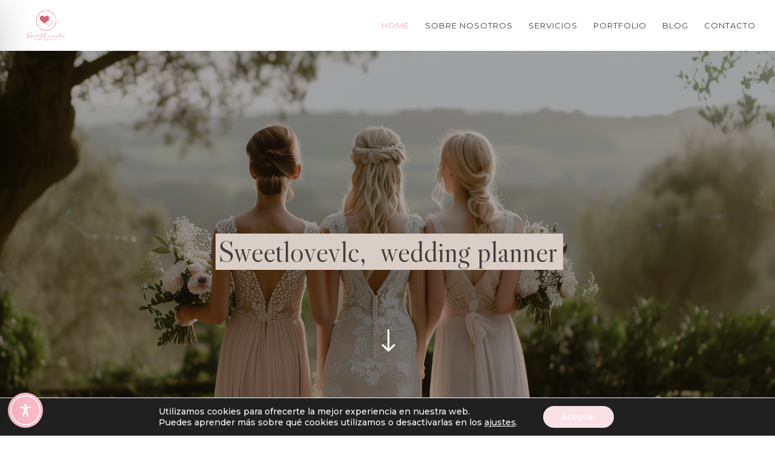

--- FILE ---
content_type: text/css
request_url: https://sweetlovevlc.com/wp-content/themes/Meryl_Theme/style.css?ver=1727599778
body_size: 11453
content:
/*
 Theme Name: Meryl
 Theme URI:  http://demosdivi.lovelyconfetti.com/jane
 Description: Beautiful Multipurpose Theme Template for Divi
 Author:     Lovely Confetti
 Author URI: https://lovelyconfetti.com
 Template:   Divi
 Version:    1.8
 License:    GNU General Public License v2 or later
 License URI:http://www.gnu.org/licenses/gpl-2.0.html
*/


@font-face {
	font-family: 'DreamCatcher';
	src: url('fonts/dream_catcher.eot');
	src: url('fonts/dream_catcher.eot?#iefix') format('embedded-opentype'), 
	url('fonts/dream_catcher.woff') format('woff'), 
	url('fonts/dream_catcher.ttf') format('truetype'), 
	font-weight: normal;
	font-style: normal;
}

@font-face {
  font-family: 'Modernline';
  src: url('fonts/modernline.eot');
  src: url('fonts/modernline.eot?#iefix') format('embedded-opentype'), 
  url('fonts/modernline.woff') format('woff'), 
  url('fonts/modernline.ttf') format('truetype'), 
  url('fonts/modernline.svg#ModernPictogramsNormal') format('svg');
  font-weight: normal;
  font-style: normal;
}




/* Header
----------------------------------------*/

@media (min-width: 981px) {
#main-header.et-fixed-header {
    box-shadow: none !important;
    -moz-box-shadow: none !important;
    -webkit-box-shadow: none !important;
}}

#top-header .et-cart-info,
#et-top-navigation .et-cart-info {
  margin-left: 0px;
	 display: none;
}

#main-header {
    box-shadow: none;
}

@media (max-width: 1030px) {
 #et_mobile_nav_menu {
    display: block;
 }
 
#top-menu {
    display: none;
 }}




/* Hide top header – secondary menu  on scroll */
#top-header {
  overflow:hidden;
  max-height:50px;
  transition:max-height .3s ease;
}

#top-header.et-fixed-header {
  max-height:0;
}

#main-header {
  transition:top .3s ease;
}

#main-header.et-fixed-header {
  top:0!important;
}

.admin-bar #main-header.et-fixed-header {
  top:32px!important;
}




/* Add the class 'cta' to any menu item to turn it into a Call to Action button */
#et-secondary-nav li.cta {
	background-color: #efdac9;
	padding: 5px;
	letter-spacing: 2px;
}

#logo {
  -webkit-transform: initial;
}


/* Collapse Submenus
----------------------------------------*/

.et_pb_menu .et_mobile_menu .menu-item-has-children > a, 
#main-header .et_mobile_menu .menu-item-has-children > a {
    background-color: transparent;
    position: relative;
}

.et_pb_menu .et_mobile_menu .menu-item-has-children > a:after, 
#main-header .et_mobile_menu .menu-item-has-children > a:after {
    font-family: 'ETmodules';
    text-align: center;
    speak: none;
    font-weight: 600;
    font-variant: normal;
    text-transform: none;
    -webkit-font-smoothing: antialiased;
    position: absolute;
    font-size: 18px;
    content: '\4c';
    top: 11px;
    right: 13px;
}

.et_pb_menu .et_mobile_menu .menu-item-has-children.visible > a:after, 
#main-header .et_mobile_menu .menu-item-has-children.visible > a:after {
    content: '\4d';
}

.et_pb_menu .et_mobile_menu ul.sub-menu, 
#main-header .et_mobile_menu ul.sub-menu {
    display: none !important;
    visibility: hidden !important;
    transition: all 1.5s ease-in-out;
}

.et_pb_menu .et_mobile_menu .visible > ul.sub-menu, 
#main-header .et_mobile_menu .visible > ul.sub-menu {
    display: block !important;
    visibility: visible !important;
}

/* Meryl Blog Menu
----------------------------------------*/

.meryl_menu .et_pb_menu__menu nav ul li {
    display: block;
    width: 100%;
    margin: 10px 0;
}

.meryl_menu .et-menu li:after {
    content: "|";
    margin-right: 0px;
    padding: 0 30px;
    margin-top: 0px;
    color: #fff;
    font-size: 14px;
    float: left;
}

.meryl_menu .et-menu li:last-child:after {
    display:none;
}


/*set the width of the rows inside the Post Content module*/
.et-l .et-l--post .et_builder_inner_content .et_pb_row {
    width: 100%;
}


/* Meryl Category Menu
-----------------------------------------------------*/
.meryl_menu .et-menu li:after {
    content: "|";
    margin-right: 0px;
    padding: 0 30px;
    margin-top: 0px;
    color: #ffffff;
    font-size: 18px;
    float: left;
}

.et_slide_menu_top .et-search-form {
    border-radius: 0px;
}

.vivienpro_menu .et-menu li:last-child:after {
    display:none;
}

/* Meryl Search Bar
--------------------------------*/

.meryl_search .et_pb_searchform:before,
.meryl_search .widget_search::before {
    content: '\55';
    position: absolute;
    font-family: 'ETModules';
    z-index: 1;
    right: 0;
    font-size: 20px;
    padding: 6px 20px;
}

/* Blurb Hover
----------------------------------------*/

.meryl_blurb .et_pb_blurb {
    overflow: hidden;
}

.meryl_blurb .et_pb_blurb img {
    display: block !important;
    width: 100% !important;
}

.meryl_blurb .et_pb_blurb:after {
    -webkit-transition-delay: 0s !important;
    transition-delay: 0s !important;
}

.meryl_blurb .et_pb_blurb:hover:after {
    width: 100%;
    -webkit-transition-delay: 0.4s !important;
    transition-delay: 0.4s !important;
}

.meryl_blurb .et_pb_blurb .et_pb_blurb_container {
    position: absolute;
    width: 100%;
    bottom: 0;
    padding-bottom: 3vw;
}

.meryl_blurb .et_pb_blurb.et_pb_blurb .et_pb_main_blurb_image {
    background-color: #413b3a; 
}


.meryl_blurb .et_pb_blurb .et_pb_main_blurb_image img {
    transition: 0.3s !important;
    height: 640px;
    overflow: hidden;
    object-fit: cover;
}

.meryl_blurb .et_pb_blurb:hover .et_pb_main_blurb_image img {
    opacity: 0.2 !important;
    transform: scale(1.05) !important;
    position: relative;
}

.meryl_blurb .et_pb_blurb .et_pb_blurb_description,
.meryl_blurb .et_pb_blurb .et_pb_blurb_container h4 {
    transform: translate(0, 240px);
    transition: 0.3s !important;
    opacity: 0;
}

.meryl_blurb .et_pb_blurb:hover .et_pb_blurb_description {
    transition-delay: 0.4s !important;
    transform: translate(0, 0);
    opacity: 1;
}

.meryl_blurb .et_pb_blurb:hover .et_pb_blurb_container h4 {
    transition-delay: 0.2s !important;
    transform: translate(0, 0);
    opacity: 1;
}

/* Meryl Blurbs
-----------------------------------------------------*/

.border-hover .et_pb_column {
 position: relative;
}
 
/*.border-hover .et_pb_column img {
 -webkit-transition: all 0.5s ease-in-out;
 -moz-transition: all 0.5s ease-in-out;
 transition: all 0.5s ease-in-out;
}
 
.border-hover .et_pb_column:hover img {
 transform: scale(1.1);
}*/
 
/*.border-hover .et_pb_column .et_pb_image:after {
 position: relative;
 top: 0;
 left: 0;
 width: 100%;
 height: 100%;
 background: rgba(0,0,0,0.4);
 content: '';
}*/
 
.border-hover .et_pb_column .et_pb_promo_description:before {
 top: 50px;
 right: 30px;
 bottom: 50px;
 left: 30px;
 border-top: 1px solid #fff;
 border-bottom: 1px solid #fff;
 -webkit-transform: scale(0,1);
 transform: scale(0,1);
 -webkit-transform-origin: 0 0;
 transform-origin: 0 0;
 position: absolute;
 content: '';
 opacity: 0;
 -webkit-transition: opacity 0.35s,
 -webkit-transform 0.35s;
 transition: opacity 0.35s, transform 0.35s;
}
 
.border-hover .et_pb_column .et_pb_promo_description:after {
 top: 30px;
 right: 50px;
 bottom: 30px;
 left: 50px;
 border-right: 1px solid #fff;
 border-left: 1px solid #fff;
 -webkit-transform: scale(1,0);
 transform: scale(1,0);
 -webkit-transform-origin: 100% 0;
 transform-origin: 100% 0;
 position: absolute;
 content: '';
 opacity: 0;
 -webkit-transition: opacity 0.35s,
 -webkit-transform 0.35s;
 transition: opacity 0.35s, transform 0.35s;
}
 
.border-hover .et_pb_column .et_pb_promo_description:before, 
.border-hover .et_pb_column .et_pb_promo_description:after {
 -webkit-transition-delay: 0.15s;
 transition-delay: 0.15s;
 opacity: 1;
 -webkit-transform: scale(1);
 transform: scale(1);
}
 
.border-hover .et_pb_promo {
 position: relative;
 top: 0;
 left: 0;
 width: 100%;
 height: 100%;
}

.border-hover .et_pb_promo_description {
 position: static !important;
}

@media (max-width: 600px) {

.border-hover .et_pb_column .et_pb_promo_description:before {
 top: 35px;
 right: 15px;
 bottom: 35px;
 left: 15px;
}
 
.border-hover .et_pb_column .et_pb_promo_description:after {
 top: 15px;
 right: 35px;
 bottom: 15px;
 left: 35px;

}}



/* Blockquote
----------------------------------------*/
blockquote {
    padding: 20px;
    border-left: none;
    border-top: 3px solid #faf4f0;
    border-bottom: 3px solid #faf4f0;
}

blockquote p {  
    font-size: 15px !important;
    line-height: 1.5;
    font-style: italic !important;
    font-family: 'Arapey', georgia, serif;
}


/* Selection
----------------------------------------*/

::-moz-selection {
    background-color: #faf4f0;
}

::selection {
    background-color: #faf4f0;
}



/* Meryl Portfolio
----------------------------------------*/

.meryl_portfolio .et_pb_portfolio_item {
    background: #fff;
    text-align: center;
    height: 450px!important;
    width: 30.2%!important;
    margin-right: 2%!important;
    display: inline-block;
    float: none;
    vertical-align: top;
    margin: 0 15px 30px 15px;
    position: relative;
    overflow: hidden;
}

.meryl_portfolio .et_pb_portfolio_item:last-child,
.meryl_portfolio .et_pb_portfolio_item:nth-child(3n) {
  margin-right: 0 !important;
}

.meryl_portfolio .et_pb_column_4_4 .et_pb_grid_item:nth-child(4n+1) {
  clear: none !important;
} 

.meryl_portfolio .et_portfolio_image img {
    vertical-align: bottom;
    margin-bottom: 0;
    width: 100%;
    top: 0;
    left: 0;
    right: 0;
    bottom: 0;
    object-fit: cover;
    height: 450px;
}

.meryl_portfolio .et_pb_portfolio_item h2 {
    position: absolute;
    width: 100%;
    top: 43%;
    z-index: 3;
    opacity: 0;
    transition: .3s;
}

.meryl_portfolio .et_pb_portfolio_item::before {
  content: "";
  position: absolute;
  top: 0;
  left: 0;
  width: 100%;
  height: 100%;
  background: rgba(0,0,0,0.2);
  opacity: 0;
  z-index: 1;
  transition: .3s;
}

.meryl_portfolio .et_overlay {
  display: none;
}

.meryl_portfolio .et_pb_portfolio_item .post-meta {
  position: absolute;
  top: 38%;
  left: 0;
  width: 100%;
  color: #a9882f;
  opacity: 0;
  transition: .3s;
  z-index: 2;
}

/*.meryl_portfolio .et_pb_portfolio_item a:after{
  content: ',';
  margin-left: 2px;
  margin-right: 2px;
}

.meryl_portfolio .et_pb_portfolio_item a:last-child:after {
  display: none;
}*/

.meryl_portfolio .et_pb_portfolio_item:hover h2,
.meryl_portfolio .et_pb_portfolio_item:hover::before,
.meryl_portfolio .et_pb_portfolio_item:hover .post-meta {
  opacity: 1;
}

.meryl_portfolio .et_pb_portfolio_filters {
  margin-bottom: 80px;
}

.meryl_portfolio .et_pb_portfolio_filters ul {
  display: flex;
  justify-content: center;
}

.meryl_portfolio .et_pb_portfolio_filters li a {
  background-color: transparent;
  font-weight: 500;
  border: none !important;
  display: inline-block;
  margin: 5px;
  padding: 12px;
  color: #000;
  background: #FAF5F2;
}

.meryl_portfolio .et_pb_portfolio_filters li a.active {
  color: #faf5f2;
}

.meryl_portfolio .et_pb_portfolio_filters li a.active:hover,
.meryl_portfolio .et_pb_portfolio_filters li a:hover {
  background: #eddbd3;
}

.meryl_portfolio .et_pb_portofolio_pagination {
  display: flex;
  justify-content: center;
  border-top: none !important;
}

.meryl_portfolio .et_pb_portofolio_pagination ul li {
  display: inline-flex;
  width: 60px;
  padding: 0 !important;
  border-radius: 50%;
  margin: 0 5px;
  overflow: hidden;
  transition: .2s;
}

.meryl_portfolio .et_pb_portofolio_pagination ul li a.active,
.meryl_portfolio .et_pb_portofolio_pagination ul li.next,
.meryl_portfolio .et_pb_portofolio_pagination ul li.prev {
  background: #d8cec5;
}

.meryl_portfolio .et_pb_portofolio_pagination ul li.next,
.meryl_portfolio .et_pb_portofolio_pagination ul li.prev {
  border: 4px solid #f4f4f5;
}

.meryl_portfolio .et_pb_portofolio_pagination ul li.page {
  border: 4px solid #f4f4f5;;
}

.meryl_portfolio .et_pb_portofolio_pagination ul li a {
  text-align: center;
  width: 100%;
  padding: 18px 0;
}

.meryl_portfolio .et_pb_portofolio_pagination ul li.page a {
  color: #1f2732;
}

.meryl_portfolio .et_pb_portofolio_pagination ul li a.active,
.meryl_portfolio .et_pb_portofolio_pagination ul li.next a,
.meryl_portfolio .et_pb_portofolio_pagination ul li.prev a {
  color: #fff !important;
  transition: .2s;
}

.meryl_portfolio .et_pb_portofolio_pagination ul li:hover,
.meryl_portfolio .et_pb_portofolio_pagination ul li:hover a.active {
  border-color: #232323;
  background: #232323 !important;
}

.meryl_portfolio .et_pb_portofolio_pagination ul li:hover a {
  color: #fff;
}

@media (max-width: 767px) {

.meryl_portfolio .et_pb_portfolio_item {
    width: 100%!important;
}}




/* Three Column Portfolio Grid
-----------------------------------------------------*/

@media only screen and ( min-width: 768px ) {

.meryl_portfoliogrid .et_pb_grid_item {
    width: 31.333%!important;
    margin: 0 2.5% 7.5% 0!important;
}
 
.meryl_portfoliogrid  .et_pb_grid_item:nth-child(3n) {
margin-right: 0 !important;
}

.meryl_portfoliogrid  .et_pb_grid_item:nth-child(3n+1) {
clear: left;
}

.meryl_portfoliogrid  .et_pb_grid_item:nth-child(4n+1) {
clear: unset !important;
}}





/* Style Back to Top Button
-----------------------------------------------------*/
.et_pb_scroll_top.et-pb-icon {
    background-color: transparent !important;
    border-radius: 0px;
    border: 1px solid #e7eae3
}

.et_pb_scroll_top.et-visible {
    opacity: 1;
    -webkit-animation: fadeInBottom 1s 1 cubic-bezier(.77,0,.175,1);
    -moz-animation: fadeInBottom 1s 1 cubic-bezier(.77,0,.175,1);
    -o-animation: fadeInBottom 1s 1 cubic-bezier(.77,0,.175,1);
    animation: fadeInBottom 1s 1 cubic-bezier(.77,0,.175,1);
}
 
.et_pb_scroll_top.et-pb-icon {
    right: 15px;
    bottom: 15px;
    background: #333;
    padding: 10px;
}
 
.et_pb_scroll_top:before {
    content: "\32";
    color: #2d2d2d
}


/* Post Slider
-----------------------------------------------------*/
.charlize-slider {
  margin: 0px auto;
  overflow: visible;
}

.charlize-slider .et-pb-arrow-next, 
.charlize-slider .et-pb-arrow-prev {
    position: absolute;
    top: 40%;
    padding: 50px 0px;
    margin-top: -24px;
    opacity: 1;
    background-color: #ffffff;
}

.charlize-slider.et_pb_slider:hover .et-pb-slider-arrows a.et-pb-arrow-prev {
    left: -22px;
}

.charlize-slider.et_pb_slider:hover .et-pb-slider-arrows a.et-pb-arrow-next {
    right: -22px;
}

.charlize-slider .et-pb-arrow-prev:before {
    content: "\23";
}

.charlize-slider .et-pb-arrow-next:before {
    content: "\24";
}

.charlize-slider .et_pb_slides .et_pb_slide .et_pb_slide_image {
    overflow: hidden;
    max-height: 78%;
}

.et_pb_slide_image img {
    vertical-align: bottom;
    width: 100%;
    height: auto !important;
    max-height: 100% !important; 
}


/* Charlize Category Menu
-----------------------------------------------------*/
.charlize_menu .et-menu li:after {
    content: "|";
    margin-right: 0px;
    padding: 0 30px;
    margin-top: 0px;
    color: #ffffff;
    font-size: 18px;
    float: left;
}

.et_slide_menu_top .et-search-form {
    border-radius: 0px;
}

.charlize_menu .et-menu li:last-child:after {
    display:none;
}

/* Footer
----------------------------------------*/

.bottom-nav a {
    font-weight: 400px;
    font-style: normal;
    text-transform: uppercase;
    text-decoration: none;
    border-bottom: 1px solid #444;
    font-size: 10px !important;
}

.bottom-nav, 
.bottom-nav a {
    font-size: 12px;
    text-align: center !important;
    float: none !important;
}

#footer-info {
    float: none;
    padding-bottom: 10px;
    color: #666;
    text-align: center;
}


    
/* Smarth Login
----------------------------------------*/

.smartPWLogin {
  margin-bottom: 15px;
  overflow: hidden;
  padding: 0;
  display:block;
  margin:0 auto;
  text-align: center;
}

.smartPWLogin input {
  border: 1px solid #bbb !important;
  color: #4e4e4e !important;
  background-color: #fff !important;
  padding: 12px;
  font-size: 14px;
  margin-right: 1%;
  width: 20%;
}

.smartPWLogin input[type=submit] {
  -webkit-appearance: none;
  padding: 12px !important;
  background: #e6b83c !important;
  border-color: #e6b83c !important;
  color: #fff !important;
  cursor: pointer;
}

.smartPWLogin input:hover[type=submit] {
  background: #fff !important;
  color: #454a54 !important;
  border-color: #e6b83c !important;
}



/* WooCommerce
-----------------------------------------------------*/

/*.woocommerce ul.products li.last, 
.woocommerce-page ul.products li.last {
    margin-right: 0 !important;
}

.orderby, 
.woocommerce div.product form.cart .variations td select {
    padding: 4px 8px;
    border: none;
    -webkit-border-radius: 0;
    -moz-border-radius: 0;
    border-radius: 0;
    color: #666!important;
    background-color: #fff;
    font-family: "Open Sans",Arial,sans-serif;
    font-size: 12px;
    font-weight: 500;
    border: 1px solid #454a54;
}

body .et_pb_button:hover, 
.woocommerce a.button.alt:hover, 
.woocommerce-page a.button.alt:hover, 
.woocommerce button.button.alt:hover, 
.woocommerce-page button.button.alt:hover, 
.woocommerce input.button.alt:hover, 
.woocommerce-page input.button.alt:hover, 
.woocommerce #respond input#submit.alt:hover,
.woocommerce-page #respond input#submit.alt:hover, 
.woocommerce #content input.button.alt:hover, 
.woocommerce-page #content input.button.alt:hover, 
.woocommerce a.button:hover, 
.woocommerce-page a.button:hover, 
.woocommerce button.button:hover, 
.woocommerce-page button.button:hover, 
.woocommerce input.button:hover, 
.woocommoliviaerce-page input.button:hover, 
.woocommerce #respond input#submit:hover, 
.woocommerce-page #respond input#submit:hover, 
.woocommerce #content input.button:hover, 
.woocommerce-page #content input.button:hover {
  color: #fff;
}

.woocommerce a.button.alt, 
.woocommerce-page a.button.alt, 
.woocommerce button.button.alt, 
.woocommerce-page button.button.alt, 
.woocommerce input.button.alt,
.woocommerce-page input.button.alt, 
.woocommerce #respond input#submit.alt, 
.woocommerce-page #respond input#submit.alt, 
.woocommerce #content input.button.alt, 
.woocommerce-page #content input.button.alt, 
.woocommerce a.button, 
.woocommerce-page a.button, 
.woocommerce button.button, 
.woocommerce-page button.button, 
.woocommerce input.button, 
.woocommerce-page input.button, 
.woocommerce #respond input#submit, 
.woocommerce-page #respond input#submit, 
.woocommerce #content input.button, 
.woocommerce-page #content input.button,
.woocommerce a.button {
  color: #fff;
}

body.woocommerce #content-area div.product .woocommerce-tabs ul.tabs, 
body.woocommerce div.product .woocommerce-tabs ul.tabs {
  background: #f7f6f5;
}

.woocommerce div.product .woocommerce-tabs ul.tabs::before {
    border-bottom: 1px solid #f7f6f5;
}

body.woocommerce .woocommerce-tabs {
    margin: 30px 0 45px;
    border: 1px solid #f7f6f5;
}

body.woocommerce #content-area div.product .woocommerce-tabs ul.tabs li, 
body.woocommerce #content-area div.product .woocommerce-tabs ul.tabs li.active,
body.woocommerce div.product .woocommerce-tabs ul.tabs li, 
body.woocommerce div.product .woocommerce-tabs ul.tabs li.active {
    border-right: 1px solid #f7f6f5;
    background: #f7f6f5;
}

.entry-summary .entry-title,
.woocommerce div.product .product_title,
.woocommerce div.product p.price, 
.woocommerce-page div.product p.price  {
    margin-bottom: 2% !important;
}

.woocommerce .cart-collaterals, 
.woocommerce-page .cart-collaterals,
#add_payment_method #payment,
.woocommerce-cart #payment, 
.woocommerce-checkout #payment {
    width: 100%;
    margin-bottom: 10% !important;
}

.woocommerce ul.products li.product .price, 
.woocommerce ul.products li.product .price del, 
.woocommerce-page ul.products li.product .price, 
.woocommerce-page ul.products li.product .price del,
.woocommerce ul.products li.product .woocommerce-loop-category__title, 
.woocommerce ul.products li.product .woocommerce-loop-product__title, 
.woocommerce ul.products li.product h3 {
    color: #666!important;
    font-size: 14px;
    text-align: center;
}

.woocommerce .products .star-rating, 
.woocommerce-page .products .star-rating {
    margin: 0 auto 2%!important;
}

.woocommerce .widget_shopping_cart .total, 
.woocommerce.widget_shopping_cart .total {
    border-top: 1px solid #ebe9eb;
    padding: 4px 0 0;
    text-align: center;
}

.woocommerce .woocommerce-breadcrumb {
    display:none;
}

.woocommerce div.product {
    margin-bottom: 0;
    position: relative;
}

.woocommerce span.onsale, 
.woocommerce-page span.onsale {
    position: absolute;
    z-index: 2;
    top: 10px!important;
    left: 10px!important;
    min-width: 0!important;
    min-height: 0!important;
    margin: 0!important;
    padding: 6px 18px!important;
    -webkit-border-radius: 0px!important;
    -moz-border-radius: 0px!important;
    border-radius: 0px!important;
    color: #454a54;
    background: #efdac9 !important;
    -webkit-box-shadow: none!important;
    -moz-box-shadow: none!important;
    box-shadow: none!important;
    text-shadow: none!important;
    line-height: inherit!important;
}

.entry-summary p.price span {
    font-size: 20px!important;
}

.woocommerce-product-gallery__wrapper {
    margin: 0;
    max-height: 600px;
    overflow: hidden;
}

.woocommerce ul.products li.product {
  overflow: hidden;
}

.product .related h2 {
    padding-bottom: 16px;
    font-size: 20px!important;
}

@media (max-width: 600px){
.woocommerce ul.products[class*=columns-] li.product, 
.woocommerce-page ul.products[class*=columns-] li.product {
    width: 100%;
    float: left;
    clear: both;
    margin: 0 0 2.992em;
}}

/* Password 
-----------------------------------------------------*/

.post-password-required .et_password_protected_form {
    min-height: initial;
    width: 70%;
    margin: 12% auto;
    text-align: center;
    border: 5px solid #d8cec5;
    padding: 5%;
}

.et_password_protected_form .et_submit_button {
    display: block;
    float: none;
    margin: 8px auto 0;
    font-family: inherit;
    cursor: pointer;
}

.et_password_protected_form p input {
    background-color: #faf4f0;
    border: none !important;
    width: 100% !important;
    border-radius: 0 !important;
    font-size: 14px;
    color: #999 !important;
    padding: 16px !important;
    -webkit-box-sizing: border-box;
    box-sizing: border-box;
}



/*Change Post, Project & Archive Page Sidebars from one fourth to one third*/

.container::before { 
  display:none; 
}

.single-project div#left-area {
  width: 66.66%;
}  
.single-project div#sidebar {
  width: 33.33%;
}

.archive div#left-area {
  width: 66.66%;
}

.archive div#sidebar {
  width: 33.33%;
}

.search div#left-area {
  width: 66.66%;
}

.search div#sidebar {
  width: 33.33%;
}


@media only screen and ( max-width: 600px ) {
  .single-project div#left-area {
    width: 100%;
  }

  .single-project div#sidebar {
    width: 100%;
  }

  .single-post div#left-area {
    width: 100%;
  }

  .single-post div#sidebar {
    width: 100%;
  }

  .archive div#left-area {
    width: 100%;
  }

  .archive div#sidebar {
    width: 100%;
  }

  .search div#left-area {
    width: 100%;
  }
  .search div#sidebar {
    width: 100%;
  }}
 
  
/*.et_right_sidebar #left-area {
    float: left;
    padding-right: 3%;
}

.et_pb_gutters4.et_right_sidebar #left-area {
    padding-right: 3%;
}

.archive .et_pb_post .entry-title {
    text-transform: uppercase;
    margin-top: 3%;
}



/* Sidebar 
----------------------------------------*/

.et_pb_widget.widget_media_image:first-of-type, 
#sidebar .et_pb_widget.widget_media_image:first-of-type {
    margin-bottom: -10px;
}

#sidebar .widget_text:nth-of-type(2n),
.et_pb_widget.widget_text:nth-of-type(2n) {
    background-color: #FAF5F2;
    padding: 30px;
}

.et_pb_widget.widget_text:nth-of-type(3n),
#sidebar .et_pb_widget.widget_text:nth-of-type(3n){
  background-color: #fff;
    padding: 0px;
}

.widgettitle {
  margin: 0 0 15px;
  text-align: center;
  font-size: 20px !important;
  letter-spacing: 1px;
}


/* Blog Latest Posts 
----------------------------------------*/

.latest-post {
  margin: 0 0 26px;
  text-align: left;
}

.latest-post-img {
  display: inline-block;
  margin: 0 4% 4px 0;
  vertical-align: top;
  width: 35%;
  height: 90px;
  overflow: hidden;
}

.latest-post-img img {
  vertical-align: middle;
  max-width: 100%; 
  vertical-align: middle;
  max-width: 104%;
  height: 100%;
  width: 100%;
  object-fit: cover;
}

.latest-post-content { 
  display: inline-block; 
  width: 59%;
}

.latest-post {
  text-align: left;
}

.latest-post-title h6 {
  font-size: 12px;
  line-height: 22px;
  font-weight: 600;
  text-align: left !important;
  text-transform: uppercase;
}

.latest-post .latest-post-title a:hover{ 
  color:#be9656;
}

.latest-post .post-meta-elements{
  font-size: 12px;
}
.latest-post .meta-post-cat i, 
.latest-post .meta-post-date i{
  right: 5px; 
  position: relative;
}

.latest-post .post-meta-elements, 
.latest-post .post-meta-elements a {
  color: #767676; 
  display: inline-block;
  font-size: 13px;
  line-height: 1.4;
}

.latest-post .post-meta-elements > div {
  display: inline-block;
}

.latest-post .post-meta-elements a:after{
    content: ',';
    margin-left: 2px;
    margin-right: 2px;
}



/* Highlight around text
-----------------------------------------------------*/

.bold-highlight p, 
.bold-highlight h2,
.bold-highlight h3,
.bold-highlight h4  {
  background-color: #eddbd3;
  line-height: 1.7em;
  padding-bottom: 0px;
  display: inline;
  box-shadow: 10px 0 0px 0px #eddbd3, -5px 0 0px 0px #eddbd3;
  box-decoration-break: clone;
}



/* Instagram Feed
-----------------------------------------------------*/

#sb_instagram .sbi_follow_btn {
    text-align: center;
    float: none;
}


div#sb_instagram #sbi_load .sbi_load_btn, 
div#sb_instagram .sbi_follow_btn a {
    border-radius: 0;
    color: #fff !important;
    font-size: 10px;
    letter-spacing: 2px;
    text-transform: uppercase;
    z-index: 99;
    background: #222;
    padding: 14px 40px;
    position: relative;
}

div#sb_instagram #sbi_load .sbi_load_btn:hover, 
div#sb_instagram .sbi_follow_btn a:hover {
    box-shadow: inset 0 0 10px 20px #171616;
    color: #fff !important;
}


#sb_instagram #sbi_load .sbi_load_btn {
    display: none !important;
}


/* Style Back to Top Button
-----------------------------------------------------*/
/*.et_pb_scroll_top.et-pb-icon {
    background-color: #efd84a;
    border-radius: 0px;
}

.et_pb_scroll_top.et-visible {
    opacity: 1;
    -webkit-animation: fadeInBottom 1s 1 cubic-bezier(.77,0,.175,1);
    -moz-animation: fadeInBottom 1s 1 cubic-bezier(.77,0,.175,1);
    -o-animation: fadeInBottom 1s 1 cubic-bezier(.77,0,.175,1);
    animation: fadeInBottom 1s 1 cubic-bezier(.77,0,.175,1);
}
 
.et_pb_scroll_top.et-pb-icon {
    right: 15px;
    bottom: 15px;
    background: #333;
    padding: 10px;
}
 
 
.et_pb_scroll_top.et-pb-icon:hover {
    background: #000;
}
 
.et_pb_scroll_top:before {
    content: "\21";
}



/* Woocommerce
-----------------------------------------------------*/
.woocommerce #content .quantity input.qty, 
.woocommerce .quantity input.qty, 
.woocommerce-cart table.cart td.actions .coupon .input-text, 
.woocommerce-page #content .quantity input.qty, 
.woocommerce-page .quantity input.qty {
    height: 39px;
    border: 1px solid #423c3a !important;
    -webkit-border-radius: 0px;
    -moz-border-radius: 0px;
    border-radius: 0px;
    color: #000!important;
    background-color: #fff !important;
    -webkit-box-shadow: none!important;
    -moz-box-shadow: none!important;
    box-shadow: none!important;
    font-weight: 300!important;
}

body.woocommerce #content-area div.product .woocommerce-tabs ul.tabs, 
body.woocommerce div.product .woocommerce-tabs ul.tabs {
    margin: 0!important;
    padding: 0!important;
    background: #f7f6f5;
}

body.woocommerce #content-area div.product .woocommerce-tabs ul.tabs, 
body.woocommerce div.product .woocommerce-tabs ul.tabs {
    margin: 0!important;
    padding: 0!important;
    background: #f7f6f5;
}

.woocommerce .woocommerce-breadcrumb {
    display: none;
}

.woocommerce div.product {
    margin-bottom: 0;
    position: relative;
}

.woocommerce span.onsale, 
.woocommerce-page span.onsale {
    position: absolute;
    z-index: 2;
    top: 10px!important;
    left: 10px!important;
    min-width: 0!important;
    min-height: 0!important;
    margin: 0!important;
    padding: 6px 18px!important;
    -webkit-border-radius: 0px!important;
    -moz-border-radius: 0px!important;
    border-radius: 0px!important;
    color: #454a54;
    background: #efdac9 !important;
    -webkit-box-shadow: none!important;
    -moz-box-shadow: none!important;
    box-shadow: none!important;
    text-shadow: none!important;
    line-height: inherit!important;
}

.entry-summary p.price span {
    font-size: 20px!important;
}

.woocommerce-product-gallery__wrapper {
    margin: 0;
    max-height: 600px;
    overflow: hidden;
}

.woocommerce ul.products li.product {
  overflow: hidden;
}

.product .related h2 {
  padding-bottom: 16px;
  font-size: 20px!important;
}

@media (max-width: 600px){
.woocommerce ul.products[class*=columns-] li.product, 
.woocommerce-page ul.products[class*=columns-] li.product {
    width: 100%;
    float: left;
    clear: both;
    margin: 0 0 2.992em;
}}





/*** Hide Sidebar for category archive pages ***/
.category  #sidebar {
  display:none;
}

/*** Hide Sidebar for category archive pages ***/
.category div#left-area {
    width: 100%;
}

.category .entry-featured-image-url {
    height: 340px;
    object-fit: cover;
    overflow: hidden;
}



/*Reduce post nav button size on mobile*/

@media all and (max-width: 479px) {
    .single span.ds-single-nav-previous a[rel~="prev"],
    .single span.ds-single-nav-next a[rel~="next"] {
        font-size: 10px;
        padding: .7em .75em !important;
    }
}



/*Remove excess padding from the form fields*/

.single p.comment-form-author,
.single p.comment-form-comment,
.single p.comment-form-email,
.single p.comment-form-url {
    padding-bottom: 0;
}

/*Align the form fields on larger screens*/
@media all and (min-width: 768px) {
    .single #commentform input#author {
        width: 48.5%;
        float: left;
    }
    .single #commentform input#email {
        width: 48.5%;
        float: right;
    }
    .single #commentform input#url {
        width: 100%;
    }
}


/* Preloader
-----------------------------------------------------*/

.preloader {
  position: fixed;
  top: 0;
  left: 0;
  right: 0;
  bottom: 0;
  background-color: #fefefe;
  z-index: 9999;
  height: 100%;
  width: 100%;
  overflow: hidden !important;
}

.preloader .status {
  margin: -35px 0 0 -35px;
  position: absolute;
  left: 50%;
  top: 50%;
  background-repeat: no-repeat;
  background-position: center;
  -webkit-background-size: cover;
  background-size: cover;
}

.et_pb_image .et_overlay:before {
    color: #e8eced;
}



/* Jane Archives and categories
-----------------------------------------------------*/
/*.blog #left-area, 
.archive #left-area, 
.search #left-area {
  padding-bottom: 50px
}
 
.blog .et_pb_post .wrapped, 
.archive .et_pb_post .wrapped, 
.search .et_pb_post .wrapped {
  padding: 2em;
  text-align: center;
  background-color: #f4f3ee;
  margin: -7em auto 0;
  width: 90%;
  z-index: 3;
  position: relative;
  box-shadow: 13px -13px 50px -18px rgba(0,0,0,0.12);
  transition: all .4s cubic-bezier(.53, .06, .28, .99);
}

.blog .et_pb_post .entry-featured-image-url:after, 
.archive .et_pb_post .entry-featured-image-url:after, 
.search .et_pb_post .entry-featured-image-url:after {
  content: '';
  display: block;
  position: absolute;
  bottom: -1px;
  right: 0;
  left: 0;
  top: 70%;
  z-index: 3;
}

.blog .et_pb_post .entry-featured-image-url:before, 
.archive .et_pb_post .entry-featured-image-url:before, 
.search .et_pb_post .entry-featured-image-url:before {
  content: '';
  display: block;
  position: absolute;
  bottom: 0;
  right: 0;
  left: 0;
  top: 0;
  opacity: 0;
  z-index: 2;
  transition: all .4s cubic-bezier(.53, .06, .28, .99);
  transition: all .4s cubic-bezier(.53, .06, .28, .99);
  cursor: pointer;
}

/* Meryl General Blog and Sidebar
-----------------------------------------------------*/

body.single .et_post_meta_wrapper h1,
body.single #left-area .et_pb_post .post-meta {
    text-align: center;
}

body.single #left-area .et_pb_post p {
    text-align:justify
}

.single #main-content .container:before {
    display: none;
}

.archive #left-area, 
.search #left-area, 
.single #left-area,
.et_pb_gutters2.et_right_sidebar #left-area {
    width: 70.334%;
    padding-right: 4.5%;
}

#sidebar,
.et_pb_gutter.et_pb_gutters2 #sidebar {
    float: right;
    width: 29.666%;
}
  
.archive #sidebar, 
.search #sidebar, 
.single #sidebar {
    width: 29.666%;
    padding-left: 0;
    padding-right: 0;
    margin-bottom: 60px;
}


.et_pb_post .entry-content {
    padding-top: 10px;
}

.single-post div#sidebar .et_pb_widget,
.et_pb_module.et_pb_widget_area .et_pb_widget,
#sidebar .et_pb_widget {
    margin-bottom: 40px !important;
    /*padding: 20px;*/
    /*border: 1px solid #FAF5F2;*/
    text-align: center;
}

.et_pb_widget_area_left {
    border-right: none;
    padding-right: 0px;
}



/* Single Post Categories */

.meryl-blog-cat {
    display: -webkit-box;
    display: -ms-flexbox;
    display: flex;
    margin: 0 auto;
    width: 100%;
    text-align: center;
    justify-content: center;
}

.meryl-blog-cat a {
    display: block;
    margin-right: 5px;
    text-transform: uppercase;
    font-size: 11px;
    letter-spacing: 1px;
    line-height: 2.3em;
    text-align: center;
    color: #a97e61;
    font-weight: 600;
}

.meryl-blog-cat a:after {
    content: ',';
    margin-left: 2px;
    margin-right: 0;
}

.meryl-blog-cat a:last-child:after {
     display: none;
}


/* Single Post Comments */

.single .comment-body {
    border: 5px solid #f7f6f5;
}

.single .comment-body {
    position: relative;
    padding: 20px;
    margin-bottom: 30px;
}

.single .comment_avatar {
    position: relative;
    top: 0;
}

.single .comment_avatar img {
    display: inline-block;
    float: left;
    margin-right: 20px;
    height: auto;
}

.single .comment .children {
    margin-left: 30px;
}

.single #commentform textarea,
.single #commentform input:not(.et_pb_button) {
    background-color: transparent;
    font-size: 14px;
    margin-bottom: 20px;
    color: #333;
    border: 5px solid #f5f5f5;
}

.single a.comment-reply-link.et_pb_button {
    font-size: 14px;
    margin-right: 20px;
    top: 20px;
    padding: .1em .5em;
}

.single #commentform .form-submit {
    float: left;
}

.single a.comment-reply-link.et_pb_button:hover,
.single .form-submit .et_pb_button:hover {
    background: transparent;
    color: #636789;
    font-weight: bold;
}

.single a.comment-reply-link.et_pb_button:hover:after {
    display: none;
}

.single .comment-edit-link {
    color: #636789;
}

.single p.logged-in-as a {
    color: #636789;
    text-transform: uppercase;
    font-size: 12px;
}


/* Page Navi
-----------------------------------------------------*/
.wp-pagenavi {
    border-top: none;
}

.wp-pagenavi a, 
.wp-pagenavi span {
  color: #000;
  background-color: #faf4f0;
  border: 1px solid #faf4f0;
  padding: 8px 15px;
}


/* Related posts
-----------------------------------------------------*/

.related-posts {
    margin-top: 5em;
    border: 1px solid #FAF5F2;
}

.related-posts h3 {
    font-size: 18px;
    text-align: center;
    z-index: 1;
    position: relative;
    overflow: hidden;
    margin-bottom: 10px;
    margin-top: 30px;
}

ul#related-posts-list {
    list-style: none;
    display: block;
    justify-content: space-between;
    padding: 0;
    clear: both;
    overflow: hidden;
}

ul#related-posts-list li {
    width: 31.3%;
    float: left;
    margin:1%;
    text-align: center;  
}

ul#related-posts-list li a {
    display: block;
    color: inherit;
}

ul#related-posts-list li img {
    min-width: 100%;
}

ul#related-posts-list li .img-wrap {
    position: relative;
    display: block;
    max-height: 330px;
    overflow: hidden;
}

.related-posts p:not(.has-background):last-of-type {
    padding-bottom: 0;
    text-align: center;
    display: block;
    line-height: 1.6;
    padding: 20px 12px 20px;
    font-size: 14px;
    background: #FAF5F2;
    min-height: 83px;
    text-align: center !important;
}

ul#related-posts-list li .img-wrap:after {
  content: '';
  display: block;
  position: absolute;
  bottom: -1px;
  right: 0;
  left: 0;
  top: 70%;
  z-index: 3;
}

@media (max-width:767px) {
  ul#related-posts-list {
    flex-wrap: wrap;
  }
  ul#related-posts-list li {
    width: 48%;
  }
  ul#related-posts-list li:nth-child(3) {
    display: none;
  }}

@media (max-width:550px) {
  ul#related-posts-list li {
    width: 100%;
    margin-bottom: 30px;
  }}


/* Meryl Blog Default zig zag
--------------------------*/

.meryl_blogalternate .et_pb_post,
.meryl_blogalternatehome .et_pb_post {
  margin-bottom: 6%;
  display: flex;
  justify-content: stretch;
  flex-wrap: wrap;
  box-shadow: 0px 20px 90px #FAF5F2;
}

.meryl_blogalternate .et_pb_post .entry-featured-image-url,
.meryl_blogalternatehome .et_pb_post .entry-featured-image-url {
    display: block;
    position: relative;
    margin-bottom: 0;
}

.meryl_blogalternate .et_pb_post .entry-featured-image-url,
.meryl_blogalternatehome .et_pb_post .entry-featured-image-url {
  width: 50%;
  position: relative;
  overflow: hidden;
}

.meryl_blogalternate .et_pb_post a img,
.meryl_blogalternatehome .et_pb_post a img {
    vertical-align: bottom;
    max-width: 100%;
    position: absolute;
    height: 100%;
    width: 100%;
    top: 0;
    left: 0;
    right: 0;
    bottom: 0;
    object-fit: cover;
}

.meryl_blogalternate .post-content:before,
.meryl_blogalternatehome .post-content:before {
    content: '';
    display: block;
    width: 65px;
    height: 2px;
    margin-top: 10px;
    margin-bottom: 15px;
    background-color: #a97e61;
}

.meryl_blogalternate .et_pb_post>.wrapped {
  padding: 40px;
  z-index: 5;
  background: #fff;
  display: flex;
  flex-direction: column;
  width: 50%;
}

.meryl_blogalternatehome .et_pb_post>.wrapped {
  padding: 40px;
  z-index: 5;
  background: #fff;
  display: flex;
  flex-direction: column;
  width: 50%;
}

.meryl_blogalternate .et_pb_post .entry-title a,
.meryl_blogalternatehome .et_pb_post .entry-title a {
  display: block;
  cursor: pointer;
}

.meryl_blogalternate article a[rel="category tag"]:after, 
.meryl_blogalternate .published:after, 
.meryl_blogalternate .post-meta a:after, 
.meryl_blogalternate .et_pb_post .post-meta a:after, 
.meryl_blogalternate .author:after,
.meryl_blogalternatehome article a[rel="category tag"]:after, 
.meryl_blogalternatehome .published:after, 
.meryl_blogalternatehome .post-meta a:after, 
.meryl_blogalternatehome .et_pb_post .post-meta a:after, 
.meryl_blogalternatehome .author:after {
    content: ',';
    margin-left: 2px;
    margin-right: 2px;
}

.meryl_blogalternate  article a[rel="category tag"]:last-child:after,
.meryl_blogalternate .et_pb_post .post-meta a:last-child:after,
.meryl_blogalternate .vryn-cats a:last-child:after,
.meryl_blogalternate .published:last-child:after,
.meryl_blogalternatehome  article a[rel="category tag"]:last-child:after,
.meryl_blogalternatehome .et_pb_post .post-meta a:last-child:after,
.meryl_blogalternatehome .vryn-cats a:last-child:after,
.meryl_blogalternatehome .published:last-child:after {
    display: none;
}

.meryl_blogalternate .et_pb_post:hover .entry-title:after,
.meryl_blogalternatehome .et_pb_post:hover .entry-title:after {
  width: 60%;
}

.meryl_blogalternate .et_pb_post a.more-link,
.meryl_blogalternatehome .et_pb_post a.more-link {
  display: inline-block;
  margin: 30px auto 0;
}

.meryl_blogalternate .et_pb_post .et_overlay,
.meryl_blogalternatehome .et_pb_post .et_overlay {
  border: none;
  opacity: 0;
  z-index: 3;
}

.meryl_blogalternate .et_pb_post:hover .et_overlay,
.meryl_blogalternatehome .et_pb_post:hover .et_overlay {
  opacity: .8;
}

.meryl_blogalternate .et_pb_post:nth-child(2n+2),
.meryl_blogalternatehome .et_pb_post:nth-child(2n+2) {
  flex-direction: row-reverse;
}

.meryl_blogalternate .meryl-blog-cat,
.meryl_blogalternatehome .meryl-blog-cat {
    display: -webkit-box;
    display: -ms-flexbox;
    display: flex;
    margin: 0 auto;
    width: 100%;
    text-align: center;
    justify-content: left;
}

.meryl_blogalternate .meryl-blog-cat a,
.meryl_blogalternatehome .meryl-blog-cat a {
    display: block;
    margin-right: 5px;
    text-transform: uppercase;
    font-size: 11px;
    letter-spacing: 1px;
    line-height: 2.6em;
    text-align: center;
    color: #a97e61;
    font-weight: 500;
}

.meryl_blogalternate .meryl-blog-cat a:after,
.meryl_blogalternatehome .meryl-blog-cat a:after {
    content: ',';
    margin-left: 2px;
    margin-right: 0;
}

.meryl_blogalternate article a[rel="category tag"]:after, 
.meryl_blogalternate .published:after, 
.meryl_blogalternate .et_pb_post .post-meta a:after, 
.meryl_blogalternate .author:after,
.meryl_blogalternatehome article a[rel="category tag"]:after, 
.meryl_blogalternatehome .published:after, 
.meryl_blogalternatehome .et_pb_post .post-meta a:after, 
.meryl_blogalternatehome .author:after {
    content: ',';
    margin-left: 2px;
    margin-right: 2px;
}

.meryl_blogalternate  article a[rel="category tag"]:last-child:after,
.meryl_blogalternate .et_pb_post .post-meta a:last-child:after,
.meryl_blogalternatehome  article a[rel="category tag"]:last-child:after,
.meryl_blogalternatehome .et_pb_post .post-meta a:last-child:after {
    display: none;
}

.meryl_blogalternate .meryl-blog-cat a:last-child:after,
.meryl_blogalternatehome .meryl-blog-cat a:last-child:after {
     display: none;
}

@media (min-width:981px) and (max-width:1200px) {
.meryl_blogalternate .et_pb_post .entry-featured-image-url,
.meryl_blogalternatehome .et_pb_post .entry-featured-image-url {
    width: 40%;
}

.meryl_blogalternate .et_pb_post>.wrapped
.meryl_blogalternatehome .et_pb_post>.wrapped {
    width: 60%
}}


@media (max-width:800px) {
.meryl_blogalternate .et_pb_post .entry-featured-image-url, 
.meryl_blogalternate .et_pb_post>.wrapped,
.meryl_blogalternatehome .et_pb_post .entry-featured-image-url, 
.meryl_blogalternatehome .et_pb_post>.wrapped {
    width: 100%
}

.meryl_blogalternate .et_pb_post a img,
.meryl_blogalternatehome .et_pb_post a img {
    position: relative;
    max-height: 500px;
}}



/* Meryl Grid Blog & Archive
-----------------------------------------------------*/

@media only screen and ( min-width: 980px ) {
.meryl_gridblog .et_pb_salvattore_content[data-columns]::before { 
  content: '2 .column.size-1of2' !important;
}
  
.meryl_gridblog .column.size-1of2 {
  width:47% !important;
  margin-right:6% !important;
}

.meryl_gridblog .column.size-1of2:last-child {
	margin-right: 0 !important;
}}

@media only screen and ( max-width: 980px ) {
.meryl_gridblog .et_pb_column .et_pb_blog_grid[data-columns]::before { 
  content: '2 .column.size-1of2' !important;
}
  
.meryl_gridblog .et_pb_column .column.size-1of2 {
  width:100% !important;
  margin-right:0%;
}}

.meryl_gridblog .entry-title {
  margin-top: 0px;
  padding-bottom: 5px;
}
 
.meryl_gridblog .et_pb_image_container {
  margin: -40px -40px  40px;
}

.meryl_gridblog .et_pb_post .entry-featured-image-url {
    display: block;
    position: relative;
    margin-bottom: 30px;
    height: 340px;
    object-fit: cover;
    overflow: hidden;
}

.meryl_gridblog .et_pb_image_container img {
    min-width: 100%;
    max-width: 100%;
    height: auto;
    vertical-align: bottom;
    max-width: 100%;
    position: absolute;
    height: 100%;
    width: 100%;
    top: 0;
    left: 0;
    right: 0;
    bottom: 0;
    object-fit: cover;
}
 
.meryl_gridblog .et_pb_blog_grid .et_pb_post {
  margin-bottom: 80px;
  width: 100%;
  padding: 40px;
  background-color: #fff;
  box-sizing: border-box;
  -webkit-box-sizing: border-box;
  -moz-box-sizing: border-box;
  box-shadow: 0px 20px 90px #FAF5F2;
  border: none;
  text-align:center;
}
 
.meryl_gridblog .et_pb_post .post-meta {
  margin-bottom: 20px;
}

.meryl_blog article a[rel="category tag"],
.archive article a[rel="category tag"]{
    color: #d17d74 !important;
}

.meryl_gridblog article a[rel="category tag"]:after,  
.meryl_gridblog .author:after,
.archive article a[rel="category tag"]:after,
.archive .author:after {
    content: ',';
    margin-left: 2px;
    margin-right: 2px;
}

.meryl_gridblog  article a[rel="category tag"]:last-child:after,
.meryl_blog .et_pb_post .post-meta a:last-child:after,
.archive  article a[rel="category tag"]:last-child:after,
.archive .et_pb_post .post-meta a:last-child:after{
    display: none;
}


/* Meryl Blog List
-----------------------------------------------------*/

.meryl_listblog .et_pb_post {
  margin-bottom: 6%;
  display: flex;
  justify-content: stretch;
  flex-wrap: wrap;
  box-shadow: 0px 20px 90px #FAF5F2;
}

.meryl_listblog .et_pb_post .entry-featured-image-url {
    display: block;
    position: relative;
    margin-bottom: 0;
}

.meryl_listblog .et_pb_post .entry-featured-image-url {
  width: 50%;
  position: relative;
  overflow: hidden;
}

.meryl_listblog .et_pb_post a img {
    vertical-align: bottom;
    max-width: 100%;
    position: absolute;
    height: 100%;
    width: 100%;
    top: 0;
    left: 0;
    right: 0;
    bottom: 0;
    object-fit: cover;
}

.meryl_listblog .post-content:before {
    content: '';
    display: block;
    width: 65px;
    height: 2px;
    margin-top: 5px;
    margin-bottom: 15px;
    background-color: #d17d74;
}

.meryl_listblog .et_pb_post>.wrapped {
  padding: 40px;
  z-index: 5;
  background: #fff;
  display: flex;
  flex-direction: column;
  width: 50%;
}

.meryl_listblog .et_pb_post .entry-title a {
  display: block;
  cursor: pointer;
}

.meryl_listblog .meryl-blog-cat {
    display: -webkit-box;
    display: -ms-flexbox;
    display: flex;
    margin: 0 auto;
    width: 100%;
    text-align: left;
    justify-content: left;
}

.meryl_listblog .meryl-blog-cat a {
    display: block;
    margin-right: 5px;
    text-transform: uppercase;
    font-size: 11px;
    letter-spacing: 1px;
    line-height: 2.3em;
    text-align: center;
    color: #d17d74;
    font-weight: 600;
    margin-bottom: 0;
}

.meryl_listblog .meryl-blog-cat a:after {
    content: ',';
    margin-left: 2px;
    margin-right: 0;
}

.meryl_listblog .meryl-blog-cat a:last-child:after {
     display: none;
}

.meryl_listblog article a[rel="category tag"]:after, 
.meryl_listblog .post-meta .published:after, 
.meryl_listblog .et_pb_post .post-meta a:after, 
.meryl_listblog .author:after {
    content: ',';
    margin-left: 2px;
    margin-right: 2px;
}

.meryl_listblog  article a[rel="category tag"]:last-child:after,
.meryl_listblog .et_pb_post .post-meta a:last-child:after,
.meryl_listblog .vryn-cats a:last-child:after,
.meryl_listblog .published:last-child:after {
    display: none;
}

.meryl_listblog .et_pb_post:hover .entry-title:after {
  width: 60%;
}

.meryl_listblog .et_pb_post a.more-link {
  display: inline-block;
  margin: 30px auto 0;
}

.meryl_listblog .et_pb_post .et_overlay {
  border: none;
  opacity: 0;
  z-index: 3;
}

.meryl_listblog .et_pb_post:hover .et_overlay {
  opacity: .8;
}

.meryl_listblog .et_pb_post .entry-featured-image-url {
    width: 50%;
    position: relative;
    overflow: hidden;
}

@media (max-width: 1030px){

.meryl_listblog .et_pb_post>.wrapped,
.meryl_listblog .et_pb_post .entry-featured-image-url {
    width: 100%;
}

.meryl_listblog .et_pb_post a img {
    position: relative;
} 

.meryl_listblog .et_pb_post .entry-title {
    margin-top: 3%;
}}


/* Meryl Full Blog
-----------------------------------------------------*/

.meryl_fullblog .entry-featured-image-url {
    width: 100%;
    overflow: hidden;
    height: 450px;
}

.meryl_fullblog .meryl-blog-cat {
    display: -webkit-box;
    display: -ms-flexbox;
    display: flex;
    margin: 0 auto;
    width: 100%;
    text-align: center;
    justify-content: center;
}

.meryl_fullblog .meryl-blog-cat a {
    display: block;
    margin-right: 5px;
    text-transform: uppercase;
    font-size: 11px;
    letter-spacing: 1px;
    line-height: 2.6em;
    text-align: center;
    color: #d17d74;
    font-weight: 500;
    margin-bottom: 1%;
}

.meryl_fullblog .meryl-blog-cat a:last-child:after {
     display: none;
}

.meryl_fullblog .published:after, 
.meryl_fullblog .et_pb_post .post-meta a:after, 
.meryl_fullblog .author:after {
    content: ',';
    margin-left: 2px;
    margin-right: 2px;
}

.meryl_fullblog  article a[rel="category tag"]:last-child:after,
.meryl_fullblog .et_pb_post .post-meta a:last-child:after {
    display: none;
}

.meryl_fullblog .et_pb_post .post-meta {
    margin-bottom: 20px;
}

/* Read more
------------------------------------------*/
.et_pb_posts a.more-link,
.meryl_listblog a.more-link {
    clear: both;
    border: none;
    margin-top: 5%;
    margin: 3% auto;
    color: #000 !important;
    width: auto;
    background: none;
    display: inline-block;
    background: #FAF5F2;
    font-weight: 500 !important;
}

.et_pb_posts a.more-link:hover,
.meryl_listblog a.more-link:hover {
    border: none;
    background: none !important;
    color: #000 !important;
    background: #a48f5f;
    -webkit-transition: all 0.4s;
    -moz-transition: all 0.4s;
    transition: all 0.4s;
}

.meryl_gridblog a.more-link,
.meryl_blogalternate a.more-link,
.meryl_fullblog a.more-link {
    clear: both;
    border: none;
    margin-top: 5%;
    display: table;
    margin: 5% auto;
    color: #000 !important;
    background: none;
    background-color: #faf4f0;
    font-weight: 500 !important;
    border: none !important;
}

.meryl_gridblog a.more-link:hover,
.meryl_blogalternate a.more-link:hover,
.meryl_fullblog a.more-link:hover {
    border: none;
    color: #000 !important;
    border-bottom: #a48f5f;
    background-color: #eddbd3;
}

/* Meryl Slim Optin Form
--------------------------------*/

.meryl_optin .et_pb_newsletter_description {
    -ms-flex-preferred-size: 30%;
    flex-basis: 30%;
    -ms-flex-item-align: center;
    align-self: center;
    margin-bottom: 0;
    margin-right: 30px;
}

.meryl_optin .et_pb_newsletter_form {
    -ms-flex-preferred-size: 70%;
    flex-basis: 70%;
}

.meryl_optin.et_pb_newsletter .et_pb_newsletter_fields>* {
    -ms-flex-preferred-size: 30%;
    flex-basis: 31.3%;
    margin-top: 10px;
    margin-bottom: 10px;
    padding-bottom: 0;
}

@media (max-width: 980px){

.meryl_optin .et_pb_newsletter_form {
    -ms-flex-preferred-size: 100%;
    flex-basis: 100%;
}

.meryl_optin.et_pb_newsletter .et_pb_newsletter_fields>* {
    -ms-flex-preferred-size: 100%;
    flex-basis: 100%;

}}


/* Menu Slide In
-----------------------------------------------------*/

#slide-in {
    right: 0;
    width: 420px !important;
    max-width: 75%;
    padding-top: 0!important;
    right: -420px !important;
    webkit-transition: right 0.8s cubic-bezier(0.77,0,0.175,1),margin-top 0.4s ease-in-out!important;
    -moz-transition: right 0.8s cubic-bezier(0.77,0,0.175,1),margin-top 0.4s ease-in-out!important;
    transition: right 0.8s cubic-bezier(0.77,0,0.175,1),margin-top 0.4s ease-in-out!important;
    overflow: auto;
    position: fixed;
    top: 0;
    z-index: 99999999999;
}




--- FILE ---
content_type: text/css
request_url: https://sweetlovevlc.com/wp-content/et-cache/1619/et-core-unified-tb-5180-deferred-1619.min.css?ver=1768241654
body_size: 1843
content:
.et_pb_section_0_tb_footer.et_pb_section{padding-top:6px;padding-bottom:5px;background-color:#faa5b5!important}.et_pb_section_3.et_pb_section{padding-top:100px;padding-bottom:100px}.et_pb_image_0,.et_pb_image_2{text-align:left;margin-left:0}.et_pb_column_8{display:flex;flex-direction:column;justify-content:center}.et_pb_text_3{line-height:1.8em;font-family:'Muli',sans-serif;font-weight:600;font-size:18px;line-height:1.8em;margin-left:1px!important}.et_pb_text_3 h2{font-size:45px;line-height:1.1em}.et_pb_text_4{line-height:2em;line-height:2em}.et_pb_text_4 h2{font-family:'Muli',sans-serif;font-weight:700;font-size:50px;line-height:1.4em}body #page-container .et_pb_section .et_pb_button_0{color:#000000!important}body #page-container .et_pb_section .et_pb_button_0:hover{border-radius:0px!important}.et_pb_button_0{transition:border-radius 300ms ease 0ms}.et_pb_button_0,.et_pb_button_0:after{transition:all 300ms ease 0ms}.et_pb_section_4.et_pb_section{padding-top:0px;padding-bottom:0px}.et_pb_row_5.et_pb_row{padding-top:0%!important;padding-bottom:0%!important;padding-top:0%;padding-bottom:0%}.et_pb_text_5{line-height:2em;text-transform:uppercase;letter-spacing:1px;line-height:2em;padding-bottom:5%!important}.et_pb_text_5 h2{text-transform:uppercase;font-size:36px;line-height:1.7em;text-align:center}.et_pb_blog_0 .et_pb_post .entry-title,.et_pb_blog_0 .not-found-title{font-size:30px!important;line-height:1.1em!important;text-align:left!important}.et_pb_blog_0 .et_pb_post,.et_pb_blog_0 .et_pb_post .post-content *{color:#000000!important}.et_pb_blog_0 .et_pb_post .post-content,.et_pb_blog_0.et_pb_bg_layout_light .et_pb_post .post-content p,.et_pb_blog_0.et_pb_bg_layout_dark .et_pb_post .post-content p{text-align:justify}.et_pb_blog_0 .et_pb_post .post-meta,.et_pb_blog_0 .et_pb_post .post-meta a,#left-area .et_pb_blog_0 .et_pb_post .post-meta,#left-area .et_pb_blog_0 .et_pb_post .post-meta a{text-transform:uppercase;font-size:11px;color:#423c3a!important;letter-spacing:1px;line-height:1.4em;text-align:left}.et_pb_blog_0 .et_pb_post div.post-content a.more-link{text-transform:uppercase;font-size:13px;letter-spacing:1px}.et_pb_blog_0 .post-meta{font-weight:500}div.et_pb_section.et_pb_section_5{background-size:contain;background-image:linear-gradient(180deg,rgba(255,255,255,0.95) 0%,rgba(255,255,255,0.89) 100%),url(https://nueva.sweetlovevlc.com/wp-content/uploads/2020/10/Botanical1.png)!important}.et_pb_section_5.et_pb_section{margin-top:3%;margin-bottom:3%}.et_pb_section_5{width:100%}.et_pb_cta_3.et_pb_promo h2,.et_pb_cta_3.et_pb_promo h1.et_pb_module_header,.et_pb_cta_3.et_pb_promo h3.et_pb_module_header,.et_pb_cta_3.et_pb_promo h4.et_pb_module_header,.et_pb_cta_3.et_pb_promo h5.et_pb_module_header,.et_pb_cta_3.et_pb_promo h6.et_pb_module_header,.et_pb_cta_4.et_pb_promo h2,.et_pb_cta_4.et_pb_promo h1.et_pb_module_header,.et_pb_cta_4.et_pb_promo h3.et_pb_module_header,.et_pb_cta_4.et_pb_promo h4.et_pb_module_header,.et_pb_cta_4.et_pb_promo h5.et_pb_module_header,.et_pb_cta_4.et_pb_promo h6.et_pb_module_header,.et_pb_cta_5.et_pb_promo h2,.et_pb_cta_5.et_pb_promo h1.et_pb_module_header,.et_pb_cta_5.et_pb_promo h3.et_pb_module_header,.et_pb_cta_5.et_pb_promo h4.et_pb_module_header,.et_pb_cta_5.et_pb_promo h5.et_pb_module_header,.et_pb_cta_5.et_pb_promo h6.et_pb_module_header{font-size:46px!important;text-align:center!important}.et_pb_cta_3.et_pb_promo .et_pb_promo_description div,.et_pb_cta_4.et_pb_promo .et_pb_promo_description div,.et_pb_cta_5.et_pb_promo .et_pb_promo_description div{line-height:180%;text-align:justify}.et_pb_cta_3.et_pb_promo,.et_pb_cta_4.et_pb_promo{background-color:#ffffff;border-width:1px;border-color:#FAF5F2;padding-top:5%!important;padding-right:10%!important;padding-bottom:10%!important;padding-left:10%!important;margin-top:20%!important;position:relative}.et_pb_cta_3.et_pb_promo .et_pb_button_wrapper,.et_pb_cta_4.et_pb_promo .et_pb_button_wrapper,.et_pb_cta_5.et_pb_promo .et_pb_button_wrapper{text-align:center}body #page-container .et_pb_section .et_pb_cta_3.et_pb_promo .et_pb_promo_button.et_pb_button,body #page-container .et_pb_section .et_pb_cta_4.et_pb_promo .et_pb_promo_button.et_pb_button,body #page-container .et_pb_section .et_pb_cta_5.et_pb_promo .et_pb_promo_button.et_pb_button{color:#333333!important;border-color:#333333;font-size:15px;background-color:#ffffff}body #page-container .et_pb_section .et_pb_cta_3.et_pb_promo .et_pb_promo_button.et_pb_button,body #page-container .et_pb_section .et_pb_cta_3.et_pb_promo .et_pb_promo_button.et_pb_button:hover,body #page-container .et_pb_section .et_pb_cta_4.et_pb_promo .et_pb_promo_button.et_pb_button,body #page-container .et_pb_section .et_pb_cta_4.et_pb_promo .et_pb_promo_button.et_pb_button:hover,body #page-container .et_pb_section .et_pb_cta_5.et_pb_promo .et_pb_promo_button.et_pb_button,body #page-container .et_pb_section .et_pb_cta_5.et_pb_promo .et_pb_promo_button.et_pb_button:hover{padding:0.3em 1em!important}body #page-container .et_pb_section .et_pb_cta_3.et_pb_promo .et_pb_promo_button.et_pb_button:before,body #page-container .et_pb_section .et_pb_cta_3.et_pb_promo .et_pb_promo_button.et_pb_button:after,body #page-container .et_pb_section .et_pb_cta_4.et_pb_promo .et_pb_promo_button.et_pb_button:before,body #page-container .et_pb_section .et_pb_cta_4.et_pb_promo .et_pb_promo_button.et_pb_button:after,body #page-container .et_pb_section .et_pb_cta_5.et_pb_promo .et_pb_promo_button.et_pb_button:before,body #page-container .et_pb_section .et_pb_cta_5.et_pb_promo .et_pb_promo_button.et_pb_button:after{display:none!important}.et_pb_cta_3.et_pb_promo:before{display:block;font-family:'Playfair Display',Georgia,"Times New Roman",serif;font-size:150px;position:absolute;line-height:100%;color:#d8cec5;margin-top:0;content:"01.";top:-60px}.et_pb_cta_3.et_pb_promo .et_pb_promo_description h2,.et_pb_cta_4.et_pb_promo .et_pb_promo_description h2,.et_pb_cta_5.et_pb_promo .et_pb_promo_description h2{font-weight:400;padding-bottom:38px}.et_pb_image_1{margin-top:33px!important;margin-left:-5vw!important;text-align:left;margin-left:0}.et_pb_cta_4.et_pb_promo:before{display:block;font-family:'Playfair Display',Georgia,"Times New Roman",serif;font-size:150px;position:absolute;line-height:100%;color:#d8cec5;margin-top:0;content:"03.";top:-60px}.et_pb_cta_5.et_pb_promo{background-color:#ffffff;border-width:1px;border-color:#FAF5F2;padding-top:5%!important;padding-right:10%!important;padding-bottom:10%!important;padding-left:10%!important;position:relative}.et_pb_cta_5.et_pb_promo:before{display:block;font-family:'Playfair Display',Georgia,"Times New Roman",serif;font-size:150px;position:absolute;line-height:100%;color:#d8cec5;margin-top:0;content:"02.";top:-60px}.et_pb_image_3{margin-right:-5vw!important;text-align:left;margin-left:0}.et_pb_column_9{background-image:url(https://nueva.sweetlovevlc.com/wp-content/uploads/2024/09/Organizacion-integral-poner-el-lugar-de-mesa-con-flor.jpg);background-color:#faf4f0;padding-top:10%;padding-right:8%;padding-bottom:10%;padding-left:8%}.et_pb_column_10{background-color:#faf4f0;padding-top:4%;padding-right:10%;padding-bottom:3%;padding-left:10%}@media only screen and (min-width:981px){.et_pb_row_5,body #page-container .et-db #et-boc .et-l .et_pb_row_5.et_pb_row,body.et_pb_pagebuilder_layout.single #page-container #et-boc .et-l .et_pb_row_5.et_pb_row,body.et_pb_pagebuilder_layout.single.et_full_width_page #page-container #et-boc .et-l .et_pb_row_5.et_pb_row{width:100%;max-width:100%}}@media only screen and (max-width:980px){.et_pb_image_0{text-align:center;margin-left:auto;margin-right:auto}.et_pb_image_0 .et_pb_image_wrap img,.et_pb_image_1 .et_pb_image_wrap img,.et_pb_image_2 .et_pb_image_wrap img,.et_pb_image_3 .et_pb_image_wrap img{width:auto}.et_pb_text_3 h2{font-size:50px;text-align:center}.et_pb_text_3{margin-top:0px!important;margin-left:0px!important}.et_pb_text_4{padding-top:30px!important;padding-right:0px!important;padding-bottom:30px!important;padding-left:0px!important}.et_pb_button_0_wrapper{margin-top:30px!important;margin-left:0px!important}body #page-container .et_pb_section .et_pb_button_0:after{display:inline-block;opacity:0}body #page-container .et_pb_section .et_pb_button_0:hover:after{opacity:1}.et_pb_row_5,body #page-container .et-db #et-boc .et-l .et_pb_row_5.et_pb_row,body.et_pb_pagebuilder_layout.single #page-container #et-boc .et-l .et_pb_row_5.et_pb_row,body.et_pb_pagebuilder_layout.single.et_full_width_page #page-container #et-boc .et-l .et_pb_row_5.et_pb_row{width:100%;max-width:100%}.et_pb_image_1{margin-left:0vw!important}.et_pb_image_3{margin-right:0vw!important}}@media only screen and (max-width:767px){.et_pb_image_0 .et_pb_image_wrap img,.et_pb_image_1 .et_pb_image_wrap img,.et_pb_image_2 .et_pb_image_wrap img,.et_pb_image_3 .et_pb_image_wrap img{width:auto}.et_pb_text_3 h2{font-size:40px}body #page-container .et_pb_section .et_pb_button_0:after{display:inline-block;opacity:0}body #page-container .et_pb_section .et_pb_button_0:hover:after{opacity:1}.et_pb_cta_5.et_pb_promo{padding-top:5%!important;margin-top:10%!important}}

--- FILE ---
content_type: text/javascript
request_url: https://sweetlovevlc.com/wp-content/themes/Meryl_Theme/js/custom.js?ver=6.9
body_size: 740
content:



jQuery(document).ready(function($) {


	//Wrap the category in a container
	$('.meryl_gridblog .et_pb_post, .archive .et_pb_post, .search .et_pb_post, .single .et_pb_post, .meryl_blogalternatehome .et_pb_post, .meryl_listblog .et_pb_post').each(function () {
	$(this).find('[rel~="tag"]').wrapAll('<div class="meryl-blog-cat"></div>');
	//Move the vategory above the post title
	$(this).find('.meryl-blog-cat').detach().insertBefore($(".entry-title", this));	

	});

	 //Replace pipes and remove commas from the meta
    $(".meryl_gridblog .post-meta, .meryl_listblog .post-meta, .meryl_blogalternatehome .post-meta, .single .post-meta, .archive #left-area .et_pb_post .post-meta, .meryl_blogalternate .post-meta").html(function () {
    return $(this).html().replace(/\|/g, '/').replace(/,/g, '');
    });

  //add button class to read more & previous & next link 
    $('a.more-link, .pagination .alignleft a, .pagination .alignright a').addClass('et_pb_button');


	  $('.meryl_listblog .et_pb_post, .meryl_blogalternatehome .et_pb_post, .meryl_blogalternate .et_pb_post').each(function () {
		$('>:not(a.entry-featured-image-url)', this).wrapAll('<div class="wrapped"></div>');
	});
	

});

	jQuery(document).ready(function($){
function ds_setup_collapsible_submenus() {
    var $menu = $('.et_mobile_menu'),
  top_level_link = '.et_mobile_menu .menu-item-has-children > a';
  $menu.find('a').each(function() {
    $(this).off('click');
    if ( $(this).is(top_level_link) ) {
      $(this).attr('href', '#');
    }
    if ( ! $(this).siblings('.sub-menu').length ) {
      $(this).on('click', function(event) {
        $(this).parents('.mobile_nav').trigger('click');
      });
    } else {
      $(this).on('click', function(event) {
        event.preventDefault();
        $(this).parent().toggleClass('visible');
      });
    }
  });
}
$(window).load(function() {
  setTimeout(function() {
    ds_setup_collapsible_submenus();
  }, 700);
});
});







